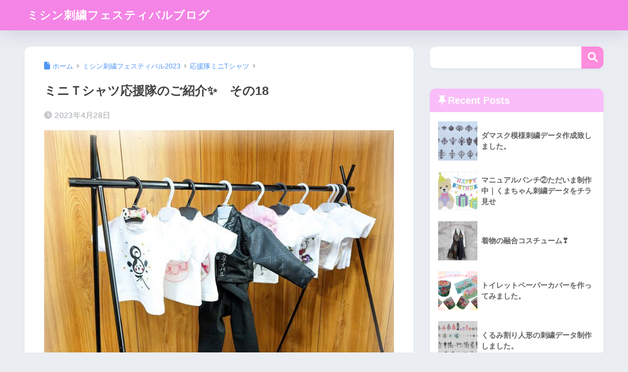

--- FILE ---
content_type: text/html; charset=UTF-8
request_url: https://misinsisyu.com/?p=10282
body_size: 20537
content:

<!DOCTYPE html>
<html lang="ja">
<head>
  <meta charset="utf-8">
  <meta http-equiv="X-UA-Compatible" content="IE=edge">
  <meta name="HandheldFriendly" content="True">
  <meta name="MobileOptimized" content="320">
  <meta name="viewport" content="width=device-width, initial-scale=1, viewport-fit=cover"/>
  <meta name="msapplication-TileColor" content="#ff8cdc">
  <meta name="theme-color" content="#ff8cdc">
  <link rel="pingback" href="https://misinsisyu.com/xmlrpc.php">
  <meta name='robots' content='index, follow, max-image-preview:large, max-snippet:-1, max-video-preview:-1' />

	<!-- This site is optimized with the Yoast SEO plugin v26.8 - https://yoast.com/product/yoast-seo-wordpress/ -->
	<title>ミニＴシャツ応援隊のご紹介✨　その18 - ミシン刺繍フェスティバルブログ</title>
	<link rel="canonical" href="https://misinsisyu.com/?p=10282" />
	<meta property="og:locale" content="ja_JP" />
	<meta property="og:type" content="article" />
	<meta property="og:title" content="ミニＴシャツ応援隊のご紹介✨　その18 - ミシン刺繍フェスティバルブログ" />
	<meta property="og:description" content="ミシン刺しゅうフェスティバルメンバーで お伝えしています。 この記事の担当は妄想大好き Ｅー刺繍工房　畔柳悦子(くろやなぎ　えつこ)です。 2023年4月28日金曜日 本日のご紹介は1名様♪♪ &nbsp; しまたにネー ..." />
	<meta property="og:url" content="https://misinsisyu.com/?p=10282" />
	<meta property="og:site_name" content="ミシン刺繍フェスティバルブログ" />
	<meta property="article:published_time" content="2023-04-28T02:30:22+00:00" />
	<meta property="article:modified_time" content="2023-04-28T02:46:15+00:00" />
	<meta property="og:image" content="http://misinsisyu.com/wp-content/uploads/2023/04/PXL_20230428_010230779.jpg" />
	<meta property="og:image:width" content="650" />
	<meta property="og:image:height" content="487" />
	<meta property="og:image:type" content="image/jpeg" />
	<meta name="author" content="misinsisyu" />
	<meta name="twitter:card" content="summary_large_image" />
	<meta name="twitter:label1" content="執筆者" />
	<meta name="twitter:data1" content="misinsisyu" />
	<script type="application/ld+json" class="yoast-schema-graph">{"@context":"https://schema.org","@graph":[{"@type":"Article","@id":"https://misinsisyu.com/?p=10282#article","isPartOf":{"@id":"https://misinsisyu.com/?p=10282"},"author":{"name":"misinsisyu","@id":"https://misinsisyu.com/#/schema/person/d3c242e338fce4d712a1ce5e052745eb"},"headline":"ミニＴシャツ応援隊のご紹介✨　その18","datePublished":"2023-04-28T02:30:22+00:00","dateModified":"2023-04-28T02:46:15+00:00","mainEntityOfPage":{"@id":"https://misinsisyu.com/?p=10282"},"wordCount":52,"commentCount":0,"image":{"@id":"https://misinsisyu.com/?p=10282#primaryimage"},"thumbnailUrl":"https://misinsisyu.com/wp-content/uploads/2023/04/PXL_20230428_010230779.jpg","articleSection":["応援隊ミニTシャツ"],"inLanguage":"ja","potentialAction":[{"@type":"CommentAction","name":"Comment","target":["https://misinsisyu.com/?p=10282#respond"]}]},{"@type":"WebPage","@id":"https://misinsisyu.com/?p=10282","url":"https://misinsisyu.com/?p=10282","name":"ミニＴシャツ応援隊のご紹介✨　その18 - ミシン刺繍フェスティバルブログ","isPartOf":{"@id":"https://misinsisyu.com/#website"},"primaryImageOfPage":{"@id":"https://misinsisyu.com/?p=10282#primaryimage"},"image":{"@id":"https://misinsisyu.com/?p=10282#primaryimage"},"thumbnailUrl":"https://misinsisyu.com/wp-content/uploads/2023/04/PXL_20230428_010230779.jpg","datePublished":"2023-04-28T02:30:22+00:00","dateModified":"2023-04-28T02:46:15+00:00","author":{"@id":"https://misinsisyu.com/#/schema/person/d3c242e338fce4d712a1ce5e052745eb"},"breadcrumb":{"@id":"https://misinsisyu.com/?p=10282#breadcrumb"},"inLanguage":"ja","potentialAction":[{"@type":"ReadAction","target":["https://misinsisyu.com/?p=10282"]}]},{"@type":"ImageObject","inLanguage":"ja","@id":"https://misinsisyu.com/?p=10282#primaryimage","url":"https://misinsisyu.com/wp-content/uploads/2023/04/PXL_20230428_010230779.jpg","contentUrl":"https://misinsisyu.com/wp-content/uploads/2023/04/PXL_20230428_010230779.jpg","width":650,"height":487},{"@type":"BreadcrumbList","@id":"https://misinsisyu.com/?p=10282#breadcrumb","itemListElement":[{"@type":"ListItem","position":1,"name":"ホーム","item":"https://misinsisyu.com/"},{"@type":"ListItem","position":2,"name":"ミニＴシャツ応援隊のご紹介✨　その18"}]},{"@type":"WebSite","@id":"https://misinsisyu.com/#website","url":"https://misinsisyu.com/","name":"ミシン刺繍フェスティバルブログ","description":"ミシン刺繍を愛する人々のサイト","potentialAction":[{"@type":"SearchAction","target":{"@type":"EntryPoint","urlTemplate":"https://misinsisyu.com/?s={search_term_string}"},"query-input":{"@type":"PropertyValueSpecification","valueRequired":true,"valueName":"search_term_string"}}],"inLanguage":"ja"},{"@type":"Person","@id":"https://misinsisyu.com/#/schema/person/d3c242e338fce4d712a1ce5e052745eb","name":"misinsisyu","image":{"@type":"ImageObject","inLanguage":"ja","@id":"https://misinsisyu.com/#/schema/person/image/","url":"https://secure.gravatar.com/avatar/b96843a10b256dd6261e5ae965e54e749f87a286d9d25b1a0cb27fab9de524cd?s=96&d=mm&r=g","contentUrl":"https://secure.gravatar.com/avatar/b96843a10b256dd6261e5ae965e54e749f87a286d9d25b1a0cb27fab9de524cd?s=96&d=mm&r=g","caption":"misinsisyu"},"sameAs":["http://misinsisyu.com"],"url":"https://misinsisyu.com/?author=1"}]}</script>
	<!-- / Yoast SEO plugin. -->


<link rel='dns-prefetch' href='//stats.wp.com' />
<link rel='dns-prefetch' href='//fonts.googleapis.com' />
<link rel='dns-prefetch' href='//use.fontawesome.com' />
<link rel="alternate" type="application/rss+xml" title="ミシン刺繍フェスティバルブログ &raquo; フィード" href="https://misinsisyu.com/?feed=rss2" />
<link rel="alternate" type="application/rss+xml" title="ミシン刺繍フェスティバルブログ &raquo; コメントフィード" href="https://misinsisyu.com/?feed=comments-rss2" />
<link rel="alternate" title="oEmbed (JSON)" type="application/json+oembed" href="https://misinsisyu.com/index.php?rest_route=%2Foembed%2F1.0%2Fembed&#038;url=https%3A%2F%2Fmisinsisyu.com%2F%3Fp%3D10282" />
<link rel="alternate" title="oEmbed (XML)" type="text/xml+oembed" href="https://misinsisyu.com/index.php?rest_route=%2Foembed%2F1.0%2Fembed&#038;url=https%3A%2F%2Fmisinsisyu.com%2F%3Fp%3D10282&#038;format=xml" />
<style id='wp-img-auto-sizes-contain-inline-css' type='text/css'>
img:is([sizes=auto i],[sizes^="auto," i]){contain-intrinsic-size:3000px 1500px}
/*# sourceURL=wp-img-auto-sizes-contain-inline-css */
</style>
<link rel='stylesheet' id='jetpack_related-posts-css' href='https://misinsisyu.com/wp-content/plugins/jetpack/modules/related-posts/related-posts.css' type='text/css' media='all' />
<link rel='stylesheet' id='sng-stylesheet-css' href='https://misinsisyu.com/wp-content/themes/sango-theme/style.css?version=3.11.3' type='text/css' media='all' />
<link rel='stylesheet' id='sng-option-css' href='https://misinsisyu.com/wp-content/themes/sango-theme/entry-option.css?version=3.11.3' type='text/css' media='all' />
<link rel='stylesheet' id='sng-old-css-css' href='https://misinsisyu.com/wp-content/themes/sango-theme/style-old.css?version=3.11.3' type='text/css' media='all' />
<link rel='stylesheet' id='sango_theme_gutenberg-style-css' href='https://misinsisyu.com/wp-content/themes/sango-theme/library/gutenberg/dist/build/style-blocks.css?version=3.11.3' type='text/css' media='all' />
<style id='sango_theme_gutenberg-style-inline-css' type='text/css'>
:root{--sgb-main-color:#ff8cdc;--sgb-pastel-color:#d5c4ed;--sgb-accent-color:#ffb36b;--sgb-widget-title-color:#ffffff;--sgb-widget-title-bg-color:#f9bdf9;--sgb-bg-color:#eaedf2;--wp--preset--color--sango-main:var(--sgb-main-color);--wp--preset--color--sango-pastel:var(--sgb-pastel-color);--wp--preset--color--sango-accent:var(--sgb-accent-color)}
/*# sourceURL=sango_theme_gutenberg-style-inline-css */
</style>
<link rel='stylesheet' id='sng-googlefonts-css' href='https://fonts.googleapis.com/css?family=Quicksand%3A500%2C700&#038;display=swap' type='text/css' media='all' />
<link rel='stylesheet' id='sng-fontawesome-css' href='https://use.fontawesome.com/releases/v6.1.1/css/all.css' type='text/css' media='all' />
<style id='wp-emoji-styles-inline-css' type='text/css'>

	img.wp-smiley, img.emoji {
		display: inline !important;
		border: none !important;
		box-shadow: none !important;
		height: 1em !important;
		width: 1em !important;
		margin: 0 0.07em !important;
		vertical-align: -0.1em !important;
		background: none !important;
		padding: 0 !important;
	}
/*# sourceURL=wp-emoji-styles-inline-css */
</style>
<link rel='stylesheet' id='wp-block-library-css' href='https://misinsisyu.com/wp-includes/css/dist/block-library/style.min.css?ver=6.9' type='text/css' media='all' />
<link rel='stylesheet' id='mediaelement-css' href='https://misinsisyu.com/wp-includes/js/mediaelement/mediaelementplayer-legacy.min.css?ver=4.2.17' type='text/css' media='all' />
<link rel='stylesheet' id='wp-mediaelement-css' href='https://misinsisyu.com/wp-includes/js/mediaelement/wp-mediaelement.min.css?ver=6.9' type='text/css' media='all' />
<style id='jetpack-sharing-buttons-style-inline-css' type='text/css'>
.jetpack-sharing-buttons__services-list{display:flex;flex-direction:row;flex-wrap:wrap;gap:0;list-style-type:none;margin:5px;padding:0}.jetpack-sharing-buttons__services-list.has-small-icon-size{font-size:12px}.jetpack-sharing-buttons__services-list.has-normal-icon-size{font-size:16px}.jetpack-sharing-buttons__services-list.has-large-icon-size{font-size:24px}.jetpack-sharing-buttons__services-list.has-huge-icon-size{font-size:36px}@media print{.jetpack-sharing-buttons__services-list{display:none!important}}.editor-styles-wrapper .wp-block-jetpack-sharing-buttons{gap:0;padding-inline-start:0}ul.jetpack-sharing-buttons__services-list.has-background{padding:1.25em 2.375em}
/*# sourceURL=https://misinsisyu.com/wp-content/plugins/jetpack/_inc/blocks/sharing-buttons/view.css */
</style>
<style id='global-styles-inline-css' type='text/css'>
:root{--wp--preset--aspect-ratio--square: 1;--wp--preset--aspect-ratio--4-3: 4/3;--wp--preset--aspect-ratio--3-4: 3/4;--wp--preset--aspect-ratio--3-2: 3/2;--wp--preset--aspect-ratio--2-3: 2/3;--wp--preset--aspect-ratio--16-9: 16/9;--wp--preset--aspect-ratio--9-16: 9/16;--wp--preset--color--black: #000000;--wp--preset--color--cyan-bluish-gray: #abb8c3;--wp--preset--color--white: #ffffff;--wp--preset--color--pale-pink: #f78da7;--wp--preset--color--vivid-red: #cf2e2e;--wp--preset--color--luminous-vivid-orange: #ff6900;--wp--preset--color--luminous-vivid-amber: #fcb900;--wp--preset--color--light-green-cyan: #7bdcb5;--wp--preset--color--vivid-green-cyan: #00d084;--wp--preset--color--pale-cyan-blue: #8ed1fc;--wp--preset--color--vivid-cyan-blue: #0693e3;--wp--preset--color--vivid-purple: #9b51e0;--wp--preset--color--sango-main: var(--sgb-main-color);--wp--preset--color--sango-pastel: var(--sgb-pastel-color);--wp--preset--color--sango-accent: var(--sgb-accent-color);--wp--preset--color--sango-blue: #009EF3;--wp--preset--color--sango-orange: #ffb36b;--wp--preset--color--sango-red: #f88080;--wp--preset--color--sango-green: #90d581;--wp--preset--color--sango-black: #333;--wp--preset--color--sango-gray: gray;--wp--preset--color--sango-silver: whitesmoke;--wp--preset--color--sango-light-blue: #b4e0fa;--wp--preset--color--sango-light-red: #ffebeb;--wp--preset--color--sango-light-orange: #fff9e6;--wp--preset--color--custom-1: rgba(250, 0, 225, 0.12);--wp--preset--gradient--vivid-cyan-blue-to-vivid-purple: linear-gradient(135deg,rgb(6,147,227) 0%,rgb(155,81,224) 100%);--wp--preset--gradient--light-green-cyan-to-vivid-green-cyan: linear-gradient(135deg,rgb(122,220,180) 0%,rgb(0,208,130) 100%);--wp--preset--gradient--luminous-vivid-amber-to-luminous-vivid-orange: linear-gradient(135deg,rgb(252,185,0) 0%,rgb(255,105,0) 100%);--wp--preset--gradient--luminous-vivid-orange-to-vivid-red: linear-gradient(135deg,rgb(255,105,0) 0%,rgb(207,46,46) 100%);--wp--preset--gradient--very-light-gray-to-cyan-bluish-gray: linear-gradient(135deg,rgb(238,238,238) 0%,rgb(169,184,195) 100%);--wp--preset--gradient--cool-to-warm-spectrum: linear-gradient(135deg,rgb(74,234,220) 0%,rgb(151,120,209) 20%,rgb(207,42,186) 40%,rgb(238,44,130) 60%,rgb(251,105,98) 80%,rgb(254,248,76) 100%);--wp--preset--gradient--blush-light-purple: linear-gradient(135deg,rgb(255,206,236) 0%,rgb(152,150,240) 100%);--wp--preset--gradient--blush-bordeaux: linear-gradient(135deg,rgb(254,205,165) 0%,rgb(254,45,45) 50%,rgb(107,0,62) 100%);--wp--preset--gradient--luminous-dusk: linear-gradient(135deg,rgb(255,203,112) 0%,rgb(199,81,192) 50%,rgb(65,88,208) 100%);--wp--preset--gradient--pale-ocean: linear-gradient(135deg,rgb(255,245,203) 0%,rgb(182,227,212) 50%,rgb(51,167,181) 100%);--wp--preset--gradient--electric-grass: linear-gradient(135deg,rgb(202,248,128) 0%,rgb(113,206,126) 100%);--wp--preset--gradient--midnight: linear-gradient(135deg,rgb(2,3,129) 0%,rgb(40,116,252) 100%);--wp--preset--font-size--small: 13px;--wp--preset--font-size--medium: 20px;--wp--preset--font-size--large: 36px;--wp--preset--font-size--x-large: 42px;--wp--preset--font-family--default: "Helvetica", "Arial", "Hiragino Kaku Gothic ProN", "Hiragino Sans", YuGothic, "Yu Gothic", "メイリオ", Meiryo, sans-serif;--wp--preset--font-family--notosans: "Noto Sans JP", var(--wp--preset--font-family--default);--wp--preset--font-family--mplusrounded: "M PLUS Rounded 1c", var(--wp--preset--font-family--default);--wp--preset--font-family--dfont: "Quicksand", var(--wp--preset--font-family--default);--wp--preset--spacing--20: 0.44rem;--wp--preset--spacing--30: 0.67rem;--wp--preset--spacing--40: 1rem;--wp--preset--spacing--50: 1.5rem;--wp--preset--spacing--60: 2.25rem;--wp--preset--spacing--70: 3.38rem;--wp--preset--spacing--80: 5.06rem;--wp--preset--shadow--natural: 6px 6px 9px rgba(0, 0, 0, 0.2);--wp--preset--shadow--deep: 12px 12px 50px rgba(0, 0, 0, 0.4);--wp--preset--shadow--sharp: 6px 6px 0px rgba(0, 0, 0, 0.2);--wp--preset--shadow--outlined: 6px 6px 0px -3px rgb(255, 255, 255), 6px 6px rgb(0, 0, 0);--wp--preset--shadow--crisp: 6px 6px 0px rgb(0, 0, 0);--wp--custom--wrap--width: 92%;--wp--custom--wrap--default-width: 800px;--wp--custom--wrap--content-width: 1180px;--wp--custom--wrap--max-width: var(--wp--custom--wrap--content-width);--wp--custom--wrap--side: 30%;--wp--custom--wrap--gap: 2em;--wp--custom--wrap--mobile--padding: 16px;--wp--custom--shadow--large: 0 16px 30px -7px rgba(0, 12, 66, 0.15 );--wp--custom--shadow--large-hover: 0 40px 50px -16px rgba(0, 12, 66, 0.2 );--wp--custom--shadow--medium: 0 6px 13px -3px rgba(0, 12, 66, 0.1), 0 0px 1px rgba(0,30,100, 0.1 );--wp--custom--shadow--medium-hover: 0 12px 45px -9px rgb(0 0 0 / 23%);--wp--custom--shadow--solid: 0 1px 2px 0 rgba(24, 44, 84, 0.1), 0 1px 3px 1px rgba(24, 44, 84, 0.1);--wp--custom--shadow--solid-hover: 0 2px 4px 0 rgba(24, 44, 84, 0.1), 0 2px 8px 0 rgba(24, 44, 84, 0.1);--wp--custom--shadow--small: 0 2px 4px #4385bb12;--wp--custom--rounded--medium: 12px;--wp--custom--rounded--small: 6px;--wp--custom--widget--padding-horizontal: 18px;--wp--custom--widget--padding-vertical: 6px;--wp--custom--widget--icon-margin: 6px;--wp--custom--widget--gap: 2.5em;--wp--custom--entry--gap: 1.5rem;--wp--custom--entry--gap-mobile: 1rem;--wp--custom--entry--border-color: #eaedf2;--wp--custom--animation--fade-in: fadeIn 0.7s ease 0s 1 normal;--wp--custom--animation--header: fadeHeader 1s ease 0s 1 normal;--wp--custom--transition--default: 0.3s ease-in-out;--wp--custom--totop--opacity: 0.6;--wp--custom--totop--right: 18px;--wp--custom--totop--bottom: 20px;--wp--custom--totop--mobile--right: 16px;--wp--custom--totop--mobile--bottom: 10px;--wp--custom--toc--button--opacity: 0.6;--wp--custom--footer--column-gap: 40px;}:root { --wp--style--global--content-size: 900px;--wp--style--global--wide-size: 980px; }:where(body) { margin: 0; }.wp-site-blocks > .alignleft { float: left; margin-right: 2em; }.wp-site-blocks > .alignright { float: right; margin-left: 2em; }.wp-site-blocks > .aligncenter { justify-content: center; margin-left: auto; margin-right: auto; }:where(.wp-site-blocks) > * { margin-block-start: 1.5rem; margin-block-end: 0; }:where(.wp-site-blocks) > :first-child { margin-block-start: 0; }:where(.wp-site-blocks) > :last-child { margin-block-end: 0; }:root { --wp--style--block-gap: 1.5rem; }:root :where(.is-layout-flow) > :first-child{margin-block-start: 0;}:root :where(.is-layout-flow) > :last-child{margin-block-end: 0;}:root :where(.is-layout-flow) > *{margin-block-start: 1.5rem;margin-block-end: 0;}:root :where(.is-layout-constrained) > :first-child{margin-block-start: 0;}:root :where(.is-layout-constrained) > :last-child{margin-block-end: 0;}:root :where(.is-layout-constrained) > *{margin-block-start: 1.5rem;margin-block-end: 0;}:root :where(.is-layout-flex){gap: 1.5rem;}:root :where(.is-layout-grid){gap: 1.5rem;}.is-layout-flow > .alignleft{float: left;margin-inline-start: 0;margin-inline-end: 2em;}.is-layout-flow > .alignright{float: right;margin-inline-start: 2em;margin-inline-end: 0;}.is-layout-flow > .aligncenter{margin-left: auto !important;margin-right: auto !important;}.is-layout-constrained > .alignleft{float: left;margin-inline-start: 0;margin-inline-end: 2em;}.is-layout-constrained > .alignright{float: right;margin-inline-start: 2em;margin-inline-end: 0;}.is-layout-constrained > .aligncenter{margin-left: auto !important;margin-right: auto !important;}.is-layout-constrained > :where(:not(.alignleft):not(.alignright):not(.alignfull)){max-width: var(--wp--style--global--content-size);margin-left: auto !important;margin-right: auto !important;}.is-layout-constrained > .alignwide{max-width: var(--wp--style--global--wide-size);}body .is-layout-flex{display: flex;}.is-layout-flex{flex-wrap: wrap;align-items: center;}.is-layout-flex > :is(*, div){margin: 0;}body .is-layout-grid{display: grid;}.is-layout-grid > :is(*, div){margin: 0;}body{font-family: var(--sgb-font-family);padding-top: 0px;padding-right: 0px;padding-bottom: 0px;padding-left: 0px;}a:where(:not(.wp-element-button)){text-decoration: underline;}:root :where(.wp-element-button, .wp-block-button__link){background-color: #32373c;border-width: 0;color: #fff;font-family: inherit;font-size: inherit;font-style: inherit;font-weight: inherit;letter-spacing: inherit;line-height: inherit;padding-top: calc(0.667em + 2px);padding-right: calc(1.333em + 2px);padding-bottom: calc(0.667em + 2px);padding-left: calc(1.333em + 2px);text-decoration: none;text-transform: inherit;}.has-black-color{color: var(--wp--preset--color--black) !important;}.has-cyan-bluish-gray-color{color: var(--wp--preset--color--cyan-bluish-gray) !important;}.has-white-color{color: var(--wp--preset--color--white) !important;}.has-pale-pink-color{color: var(--wp--preset--color--pale-pink) !important;}.has-vivid-red-color{color: var(--wp--preset--color--vivid-red) !important;}.has-luminous-vivid-orange-color{color: var(--wp--preset--color--luminous-vivid-orange) !important;}.has-luminous-vivid-amber-color{color: var(--wp--preset--color--luminous-vivid-amber) !important;}.has-light-green-cyan-color{color: var(--wp--preset--color--light-green-cyan) !important;}.has-vivid-green-cyan-color{color: var(--wp--preset--color--vivid-green-cyan) !important;}.has-pale-cyan-blue-color{color: var(--wp--preset--color--pale-cyan-blue) !important;}.has-vivid-cyan-blue-color{color: var(--wp--preset--color--vivid-cyan-blue) !important;}.has-vivid-purple-color{color: var(--wp--preset--color--vivid-purple) !important;}.has-sango-main-color{color: var(--wp--preset--color--sango-main) !important;}.has-sango-pastel-color{color: var(--wp--preset--color--sango-pastel) !important;}.has-sango-accent-color{color: var(--wp--preset--color--sango-accent) !important;}.has-sango-blue-color{color: var(--wp--preset--color--sango-blue) !important;}.has-sango-orange-color{color: var(--wp--preset--color--sango-orange) !important;}.has-sango-red-color{color: var(--wp--preset--color--sango-red) !important;}.has-sango-green-color{color: var(--wp--preset--color--sango-green) !important;}.has-sango-black-color{color: var(--wp--preset--color--sango-black) !important;}.has-sango-gray-color{color: var(--wp--preset--color--sango-gray) !important;}.has-sango-silver-color{color: var(--wp--preset--color--sango-silver) !important;}.has-sango-light-blue-color{color: var(--wp--preset--color--sango-light-blue) !important;}.has-sango-light-red-color{color: var(--wp--preset--color--sango-light-red) !important;}.has-sango-light-orange-color{color: var(--wp--preset--color--sango-light-orange) !important;}.has-custom-1-color{color: var(--wp--preset--color--custom-1) !important;}.has-black-background-color{background-color: var(--wp--preset--color--black) !important;}.has-cyan-bluish-gray-background-color{background-color: var(--wp--preset--color--cyan-bluish-gray) !important;}.has-white-background-color{background-color: var(--wp--preset--color--white) !important;}.has-pale-pink-background-color{background-color: var(--wp--preset--color--pale-pink) !important;}.has-vivid-red-background-color{background-color: var(--wp--preset--color--vivid-red) !important;}.has-luminous-vivid-orange-background-color{background-color: var(--wp--preset--color--luminous-vivid-orange) !important;}.has-luminous-vivid-amber-background-color{background-color: var(--wp--preset--color--luminous-vivid-amber) !important;}.has-light-green-cyan-background-color{background-color: var(--wp--preset--color--light-green-cyan) !important;}.has-vivid-green-cyan-background-color{background-color: var(--wp--preset--color--vivid-green-cyan) !important;}.has-pale-cyan-blue-background-color{background-color: var(--wp--preset--color--pale-cyan-blue) !important;}.has-vivid-cyan-blue-background-color{background-color: var(--wp--preset--color--vivid-cyan-blue) !important;}.has-vivid-purple-background-color{background-color: var(--wp--preset--color--vivid-purple) !important;}.has-sango-main-background-color{background-color: var(--wp--preset--color--sango-main) !important;}.has-sango-pastel-background-color{background-color: var(--wp--preset--color--sango-pastel) !important;}.has-sango-accent-background-color{background-color: var(--wp--preset--color--sango-accent) !important;}.has-sango-blue-background-color{background-color: var(--wp--preset--color--sango-blue) !important;}.has-sango-orange-background-color{background-color: var(--wp--preset--color--sango-orange) !important;}.has-sango-red-background-color{background-color: var(--wp--preset--color--sango-red) !important;}.has-sango-green-background-color{background-color: var(--wp--preset--color--sango-green) !important;}.has-sango-black-background-color{background-color: var(--wp--preset--color--sango-black) !important;}.has-sango-gray-background-color{background-color: var(--wp--preset--color--sango-gray) !important;}.has-sango-silver-background-color{background-color: var(--wp--preset--color--sango-silver) !important;}.has-sango-light-blue-background-color{background-color: var(--wp--preset--color--sango-light-blue) !important;}.has-sango-light-red-background-color{background-color: var(--wp--preset--color--sango-light-red) !important;}.has-sango-light-orange-background-color{background-color: var(--wp--preset--color--sango-light-orange) !important;}.has-custom-1-background-color{background-color: var(--wp--preset--color--custom-1) !important;}.has-black-border-color{border-color: var(--wp--preset--color--black) !important;}.has-cyan-bluish-gray-border-color{border-color: var(--wp--preset--color--cyan-bluish-gray) !important;}.has-white-border-color{border-color: var(--wp--preset--color--white) !important;}.has-pale-pink-border-color{border-color: var(--wp--preset--color--pale-pink) !important;}.has-vivid-red-border-color{border-color: var(--wp--preset--color--vivid-red) !important;}.has-luminous-vivid-orange-border-color{border-color: var(--wp--preset--color--luminous-vivid-orange) !important;}.has-luminous-vivid-amber-border-color{border-color: var(--wp--preset--color--luminous-vivid-amber) !important;}.has-light-green-cyan-border-color{border-color: var(--wp--preset--color--light-green-cyan) !important;}.has-vivid-green-cyan-border-color{border-color: var(--wp--preset--color--vivid-green-cyan) !important;}.has-pale-cyan-blue-border-color{border-color: var(--wp--preset--color--pale-cyan-blue) !important;}.has-vivid-cyan-blue-border-color{border-color: var(--wp--preset--color--vivid-cyan-blue) !important;}.has-vivid-purple-border-color{border-color: var(--wp--preset--color--vivid-purple) !important;}.has-sango-main-border-color{border-color: var(--wp--preset--color--sango-main) !important;}.has-sango-pastel-border-color{border-color: var(--wp--preset--color--sango-pastel) !important;}.has-sango-accent-border-color{border-color: var(--wp--preset--color--sango-accent) !important;}.has-sango-blue-border-color{border-color: var(--wp--preset--color--sango-blue) !important;}.has-sango-orange-border-color{border-color: var(--wp--preset--color--sango-orange) !important;}.has-sango-red-border-color{border-color: var(--wp--preset--color--sango-red) !important;}.has-sango-green-border-color{border-color: var(--wp--preset--color--sango-green) !important;}.has-sango-black-border-color{border-color: var(--wp--preset--color--sango-black) !important;}.has-sango-gray-border-color{border-color: var(--wp--preset--color--sango-gray) !important;}.has-sango-silver-border-color{border-color: var(--wp--preset--color--sango-silver) !important;}.has-sango-light-blue-border-color{border-color: var(--wp--preset--color--sango-light-blue) !important;}.has-sango-light-red-border-color{border-color: var(--wp--preset--color--sango-light-red) !important;}.has-sango-light-orange-border-color{border-color: var(--wp--preset--color--sango-light-orange) !important;}.has-custom-1-border-color{border-color: var(--wp--preset--color--custom-1) !important;}.has-vivid-cyan-blue-to-vivid-purple-gradient-background{background: var(--wp--preset--gradient--vivid-cyan-blue-to-vivid-purple) !important;}.has-light-green-cyan-to-vivid-green-cyan-gradient-background{background: var(--wp--preset--gradient--light-green-cyan-to-vivid-green-cyan) !important;}.has-luminous-vivid-amber-to-luminous-vivid-orange-gradient-background{background: var(--wp--preset--gradient--luminous-vivid-amber-to-luminous-vivid-orange) !important;}.has-luminous-vivid-orange-to-vivid-red-gradient-background{background: var(--wp--preset--gradient--luminous-vivid-orange-to-vivid-red) !important;}.has-very-light-gray-to-cyan-bluish-gray-gradient-background{background: var(--wp--preset--gradient--very-light-gray-to-cyan-bluish-gray) !important;}.has-cool-to-warm-spectrum-gradient-background{background: var(--wp--preset--gradient--cool-to-warm-spectrum) !important;}.has-blush-light-purple-gradient-background{background: var(--wp--preset--gradient--blush-light-purple) !important;}.has-blush-bordeaux-gradient-background{background: var(--wp--preset--gradient--blush-bordeaux) !important;}.has-luminous-dusk-gradient-background{background: var(--wp--preset--gradient--luminous-dusk) !important;}.has-pale-ocean-gradient-background{background: var(--wp--preset--gradient--pale-ocean) !important;}.has-electric-grass-gradient-background{background: var(--wp--preset--gradient--electric-grass) !important;}.has-midnight-gradient-background{background: var(--wp--preset--gradient--midnight) !important;}.has-small-font-size{font-size: var(--wp--preset--font-size--small) !important;}.has-medium-font-size{font-size: var(--wp--preset--font-size--medium) !important;}.has-large-font-size{font-size: var(--wp--preset--font-size--large) !important;}.has-x-large-font-size{font-size: var(--wp--preset--font-size--x-large) !important;}.has-default-font-family{font-family: var(--wp--preset--font-family--default) !important;}.has-notosans-font-family{font-family: var(--wp--preset--font-family--notosans) !important;}.has-mplusrounded-font-family{font-family: var(--wp--preset--font-family--mplusrounded) !important;}.has-dfont-font-family{font-family: var(--wp--preset--font-family--dfont) !important;}
:root :where(.wp-block-button .wp-block-button__link){background-color: var(--wp--preset--color--sango-main);border-radius: var(--wp--custom--rounded--medium);color: #fff;font-size: 18px;font-weight: 600;padding-top: 0.4em;padding-right: 1.3em;padding-bottom: 0.4em;padding-left: 1.3em;}
:root :where(.wp-block-pullquote){font-size: 1.5em;line-height: 1.6;}
/*# sourceURL=global-styles-inline-css */
</style>
<script type="text/javascript" id="jetpack_related-posts-js-extra">
/* <![CDATA[ */
var related_posts_js_options = {"post_heading":"h4"};
//# sourceURL=jetpack_related-posts-js-extra
/* ]]> */
</script>
<script type="text/javascript" src="https://misinsisyu.com/wp-content/plugins/jetpack/_inc/build/related-posts/related-posts.min.js" id="jetpack_related-posts-js"></script>
<script type="text/javascript" src="https://misinsisyu.com/wp-includes/js/jquery/jquery.min.js?ver=3.7.1" id="jquery-core-js"></script>
<script type="text/javascript" src="https://misinsisyu.com/wp-includes/js/jquery/jquery-migrate.min.js?ver=3.4.1" id="jquery-migrate-js"></script>
<link rel="https://api.w.org/" href="https://misinsisyu.com/index.php?rest_route=/" /><link rel="alternate" title="JSON" type="application/json" href="https://misinsisyu.com/index.php?rest_route=/wp/v2/posts/10282" /><link rel="EditURI" type="application/rsd+xml" title="RSD" href="https://misinsisyu.com/xmlrpc.php?rsd" />
<link rel='shortlink' href='https://misinsisyu.com/?p=10282' />
	<style>img#wpstats{display:none}</style>
		<meta property="og:title" content="ミニＴシャツ応援隊のご紹介✨　その18" />
<meta property="og:description" content="ミシン刺しゅうフェスティバルメンバーで お伝えしています。 この記事の担当は妄想大好き Ｅー刺繍工房　畔柳悦子(くろやなぎ　えつこ)です。 2023年4月28日金曜日 本日のご紹介は1名様♪♪ &nbsp; しまたにネー ... " />
<meta property="og:type" content="article" />
<meta property="og:url" content="https://misinsisyu.com/?p=10282" />
<meta property="og:image" content="https://misinsisyu.com/wp-content/uploads/2023/04/PXL_20230428_010230779.jpg" />
<meta name="thumbnail" content="https://misinsisyu.com/wp-content/uploads/2023/04/PXL_20230428_010230779.jpg" />
<meta property="og:site_name" content="ミシン刺繍フェスティバルブログ" />
<meta name="twitter:card" content="summary_large_image" />
<style> a{color:#4f96f6}.header, .drawer__title{background-color:#f484e5}#logo a{color:#FFF}.desktop-nav li a , .mobile-nav li a, #drawer__open, .header-search__open, .drawer__title{color:#ffffff}.drawer__title__close span, .drawer__title__close span:before{background:#ffffff}.desktop-nav li:after{background:#ffffff}.mobile-nav .current-menu-item{border-bottom-color:#ffffff}.widgettitle, .sidebar .wp-block-group h2, .drawer .wp-block-group h2{color:#ffffff;background-color:#f9bdf9}#footer-menu a, .copyright{color:#ffffff}#footer-menu{background-color:#f484e5}.footer{background-color:#e0e4eb}.footer, .footer a, .footer .widget ul li a{color:#3c3c3c}body{font-size:96%}@media only screen and (min-width:481px){body{font-size:104%}}@media only screen and (min-width:1030px){body{font-size:104%}}.totop{background:#009EF3}.header-info a{color:#FFF;background:linear-gradient(95deg, #738bff, #85e3ec)}.fixed-menu ul{background:#FFF}.fixed-menu a{color:#a2a7ab}.fixed-menu .current-menu-item a, .fixed-menu ul li a.active{color:#009EF3}.post-tab{background:#FFF}.post-tab > div{color:#a7a7a7}body{--sgb-font-family:var(--wp--preset--font-family--default)}#fixed_sidebar{top:0px}:target{scroll-margin-top:0px}.Threads:before{background-image:url("https://misinsisyu.com/wp-content/themes/sango-theme/library/images/threads.svg")}.profile-sns li .Threads:before{background-image:url("https://misinsisyu.com/wp-content/themes/sango-theme/library/images/threads-outline.svg")}.X:before, .follow-x::before{background-image:url("https://misinsisyu.com/wp-content/themes/sango-theme/library/images/x-circle.svg")}</style></head>
<body class="wp-singular post-template-default single single-post postid-10282 single-format-standard wp-theme-sango-theme fa5">
    <div id="container" class="container"> 
  			<header class="header
			">
				<div id="inner-header" class="inner-header wrap">
		<div id="logo" class="logo header-logo h1 dfont">
	<a href="https://misinsisyu.com/" class="header-logo__link">
				ミシン刺繍フェスティバルブログ	</a>
	</div>
	<div class="header-search">
		<input type="checkbox" class="header-search__input" id="header-search-input" onclick="document.querySelector('.header-search__modal .searchform__input').focus()">
	<label class="header-search__close" for="header-search-input"></label>
	<div class="header-search__modal">
	
<form role="search" method="get" class="searchform" action="https://misinsisyu.com/">
  <div>
    <input type="search" class="searchform__input" name="s" value="" placeholder="検索" />
    <button type="submit" class="searchform__submit" aria-label="検索"><i class="fas fa-search" aria-hidden="true"></i></button>
  </div>
</form>

	</div>
</div>	</div>
	</header>
		  <div id="content" class="content">
    <div id="inner-content" class="inner-content wrap cf">
      <main id="main">
                  <article id="entry" class="post-10282 post type-post status-publish format-standard has-post-thumbnail category-minit2023 entry">
            <header class="article-header entry-header">
	<nav id="breadcrumb" class="breadcrumb"><ul itemscope itemtype="http://schema.org/BreadcrumbList"><li itemprop="itemListElement" itemscope itemtype="http://schema.org/ListItem"><a href="https://misinsisyu.com" itemprop="item"><span itemprop="name">ホーム</span></a><meta itemprop="position" content="1" /></li><li itemprop="itemListElement" itemscope itemtype="http://schema.org/ListItem"><a href="https://misinsisyu.com/?cat=95" itemprop="item"><span itemprop="name">ミシン刺繍フェスティバル2023</span></a><meta itemprop="position" content="2" /></li><li itemprop="itemListElement" itemscope itemtype="http://schema.org/ListItem"><a href="https://misinsisyu.com/?cat=98" itemprop="item"><span itemprop="name">応援隊ミニTシャツ</span></a><meta itemprop="position" content="3" /></li></ul></nav>		<h1 class="entry-title single-title">ミニＴシャツ応援隊のご紹介✨　その18</h1>
		<div class="entry-meta vcard">
	<time class="pubdate entry-time" itemprop="datePublished" datetime="2023-04-28">2023年4月28日</time>	</div>
		<p class="post-thumbnail"><img width="650" height="487" src="https://misinsisyu.com/wp-content/uploads/2023/04/PXL_20230428_010230779.jpg" class="attachment-thumb-940 size-thumb-940 wp-post-image" alt="" decoding="async" fetchpriority="high" srcset="https://misinsisyu.com/wp-content/uploads/2023/04/PXL_20230428_010230779.jpg 650w, https://misinsisyu.com/wp-content/uploads/2023/04/PXL_20230428_010230779-300x225.jpg 300w" sizes="(max-width: 650px) 100vw, 650px" /></p>
			</header>
<section class="entry-content">
	<div class="widget_text sponsored"><div class="textwidget custom-html-widget"></div></div><p>ミシン刺しゅうフェスティバルメンバーで<br />
お伝えしています。</p>
<p>この記事の担当は妄想大好き<br />
Ｅー刺繍工房　畔柳悦子(くろやなぎ　えつこ)です。</p>
<p>2023年4月28日金曜日</p>
<p>本日のご紹介は1名様♪♪</p>
<p>&nbsp;</p>
<p><span class="keiko_red"><b><img decoding="async" class="emoji" role="img" draggable="false" src="https://s.w.org/images/core/emoji/14.0.0/svg/1f380.svg" alt="🎀"> しまたにネーム様</b></span><span class="keiko_red"><strong>の</strong><strong>ミニTシャツ&nbsp;<img decoding="async" class="emoji" role="img" draggable="false" src="https://s.w.org/images/core/emoji/14.0.0/svg/1f380.svg" alt="🎀"></strong></span></p>
<p>今回のご紹介は、島谷ネームさま♡</p>
<p>イラストレーターの<a href="https://www.instagram.com/yuuka.illust/?hl=ja" target="_blank" rel="noopener">『原田ゆうかさん(yuuka.illust)』</a>が</p>
<p>描かれた物を刺繍にさせて頂いたとの事♡</p>
<p>原田ゆうか様には報告&amp;許可済みとの事^^</p>
<p>丁寧に、ご報告も頂いて、ミニTシャツ応援隊の素敵な</p>
<p><span class="big"><strong>ミシン刺繍でワクワク増し増しの心境です♡</strong></span></p>
<p><img decoding="async" class="alignnone size-full wp-image-10285" src="http://misinsisyu.com/wp-content/uploads/2023/04/フェス2-3.jpg" alt="" width="650" height="487" srcset="https://misinsisyu.com/wp-content/uploads/2023/04/フェス2-3.jpg 650w, https://misinsisyu.com/wp-content/uploads/2023/04/フェス2-3-300x225.jpg 300w" sizes="(max-width: 650px) 100vw, 650px"></p>
<p>可愛い～♡</p>
<p><img decoding="async" class="alignnone size-full wp-image-10286" src="http://misinsisyu.com/wp-content/uploads/2023/04/フェス3-3.jpg" alt="" width="591" height="485" srcset="https://misinsisyu.com/wp-content/uploads/2023/04/フェス3-3.jpg 591w, https://misinsisyu.com/wp-content/uploads/2023/04/フェス3-3-300x246.jpg 300w" sizes="(max-width: 591px) 100vw, 591px"></p>
<p>背中にも<span class="red"><strong>「ふぇすてぃばる2023」</strong></span>とカラフルな色の組み合わせで</p>
<p>ミシン刺繍表現されて、勘亭流かな???</p>
<p>とっても素敵なフォント刺繍ですね^^</p>
<p>&nbsp;</p>
<p><img loading="lazy" decoding="async" class="alignnone size-full wp-image-10284" src="http://misinsisyu.com/wp-content/uploads/2023/04/フェス1-3.jpg" alt="" width="600" height="450" srcset="https://misinsisyu.com/wp-content/uploads/2023/04/フェス1-3.jpg 600w, https://misinsisyu.com/wp-content/uploads/2023/04/フェス1-3-300x225.jpg 300w" sizes="auto, (max-width: 600px) 100vw, 600px"></p>
<p><span class="big red"><strong>♡ 楽 (*´▽｀*) 楽 ♡</strong></span></p>
<p>&nbsp;</p>
<p><img loading="lazy" decoding="async" class="alignnone size-full wp-image-10283" src="http://misinsisyu.com/wp-content/uploads/2023/04/PXL_20230428_010230779.jpg" alt="" width="650" height="487" srcset="https://misinsisyu.com/wp-content/uploads/2023/04/PXL_20230428_010230779.jpg 650w, https://misinsisyu.com/wp-content/uploads/2023/04/PXL_20230428_010230779-300x225.jpg 300w" sizes="auto, (max-width: 650px) 100vw, 650px"></p>
<p>素敵な応援隊のミニTシャツが並んで</p>
<p>仲間が増えて、ワクワクです。</p>
<p>&nbsp;</p>
<p>素敵な栞も頂いて、</p>
<p>入院中に本も持って行く予定なので、</p>
<p>素敵なしおりもお守り代わりに持って行きます^^</p>
<p>温かいお手紙にウルウルしてしまいました。</p>
<p>&nbsp;</p>
<p><span class="big" style="color: #ff00ff;"><strong>入園入学のシーズンのネーム刺繍屋さんは、</strong></span></p>
<p><span class="big" style="color: #ff00ff;"><strong>鬼の様な忙しさというのは、</strong></span></p>
<p><span class="big" style="color: #ff00ff;"><strong>私も刺繍屋で働いていた経験が有るので</strong></span></p>
<p><span class="big" style="color: #ff00ff;"><strong>すんごーーく大変さが分かります!!!!!</strong></span></p>
<p><span class="big"><strong>お疲れ様でした🥰</strong></span></p>
<p>&nbsp;</p>
<p>忙しいピークが終わってからの</p>
<p>ミニTシャツ作りは、大変だったと思いますが、</p>
<p>とっても綺麗に刺繍が入って素敵です♡</p>
<p><strong><span class="red">『大阪の集いに勇気を出して参加しようと考え中』</span></strong>との事。</p>
<p>もうもう、是非是非、お会いして楽しめたら凄く良いなと思います。</p>
<p><span class="big"><strong><a href="https://www.instagram.com/shimatani_name/" target="_blank" rel="noopener">『shimatani_name様のInstagramはこちら』</a></strong></span></p>
<p>&nbsp;</p>
<p>ミシン刺繍で沢山のご縁が繋がると良いですね。</p>
<p>&nbsp;</p>
<p>&nbsp;</p>
<p>この先何が起こるか本当に</p>
<p>判らない世界に突入する予感が有りますが・・・</p>
<p><strong>大切な事は、自分の可能性を信じる事。</strong></p>
<p><span class="keiko_red"><strong>お金では買えない大切な価値も</strong></span></p>
<p><span class="keiko_red"><strong>世の中には沢山有ります。</strong></span></p>
<p>その中でも<strong>『信用』</strong>というものは、</p>
<p>お金では買えない財産になると私は思っています。</p>
<p>一つ一つの大切な事の積み重ねが</p>
<p>その人を形成する<strong>財産</strong>になると思っています^^</p>
<p>&nbsp;</p>
<p>ミシン刺繍のノウハウを知るのも大切だけど・・・</p>
<p>そのノウハウから、ミシン刺繍データを見ると</p>
<p>刺繍データに愛が有るか・・・</p>
<p>いい加減に作って有るデータかを見て取れる時が有ります。</p>
<p>心を込めて、愛情いっぱいに作った作品には</p>
<p>その方の優しい魅力が溢れているものなんだなぁ～って</p>
<p>とても感じる事が有ります^^</p>
<p>&nbsp;</p>
<p><strong>一つ一つの作品に愛情たっぷり込めて作った作品には</strong></p>
<p><strong>ワクワクのオーラが醸し出されます(笑)</strong></p>
<p><strong>世の中には不思議な事がいっぱいです。</strong></p>
<p>&nbsp;</p>
<p>これからの時代を生き抜く為には、</p>
<p>知識だけでは無くて、経験値。</p>
<p>信頼のおける仲間。</p>
<p>紹介の得られる様に自分を磨く事も大事だと聞きました^^</p>
<p>&nbsp;</p>
<p><span class="red"><strong>『ミシン刺繍フェスティバル2023』</strong></span>は、</p>
<p><strong>人材の宝庫と呼ばれる様に✨</strong></p>
<p>ミシン刺繍を通して、作る楽しさを一緒に発信出来たら</p>
<p>一人では出来ない発信が、みんなの力を合わせて</p>
<p>大きな発信になると良いですよね^^</p>
<p>&nbsp;</p>
<p>今日の島谷ネームさんの作品は</p>
<p>イラストレーターさんの素敵なデザインを</p>
<p>ミシン刺繍に表現するという技術も</p>
<p>一つのスキルです。</p>
<p>イラストレータ―さんとのコラボで</p>
<p>素敵な作品が生まれたんです。</p>
<p>&nbsp;</p>
<p><span class="big"><strong>凄いよね。</strong></span></p>
<p>&nbsp;</p>
<p>自分一人では出来ない事も、</p>
<p><span class="keiko_red"><strong>コラボする事で掛け算が生まれるんです✨</strong></span></p>
<p><strong>美しいデザイン×ミシン刺繍の技術の芸術作品です♡</strong></p>
<p>素敵な可能性は掛け算をする事で</p>
<p>無限の可能性が広がる素敵な参考例ですよね💖</p>
<p>&nbsp;</p>
<p>&nbsp;</p>
<p><strong>こうやって、みんなで、</strong></p>
<p><strong>素敵を褒め合える文化が生まれます様に✨</strong></p>
<p>&nbsp;</p>
<p><span class="big" style="color: #ff00ff;"><strong>沢山の素敵な掛け算を学べば、</strong></span></p>
<p><span class="big" style="color: #ff00ff;"><strong>みんなそれぞれの素敵が掛け合わされて</strong></span></p>
<p><span class="big" style="color: #ff00ff;"><strong>無限の可能性が広がるです!!</strong></span></p>
<p><span class="big" style="color: #ff00ff;"><strong>＼(#´▽｀)人(´▽｀#)ノ💖</strong></span></p>
<p>&nbsp;</p>
<p>&nbsp;</p>
<p>今日は、みんなで<span class="big keiko_red"><strong>掛け算の学び</strong></span>を致しましたです(笑)</p>
<p>&nbsp;</p>
<p><span class="big keiko_red"><strong>みんなで掛け算マスターになるですよっ!!!</strong></span></p>
<p>(笑)</p>
<p>&nbsp;</p>
<p>&nbsp;</p>
<p>名古屋の集いもまだまだ募集中です。</p>
<p>&nbsp;</p>
<p><a href="https://6yh7y.hp.peraichi.com/" target="_blank" rel="noopener noreferrer"><strong>『ミシン刺繍のつどい in 名古屋参加お申し込みフォームはこちら』</strong></a></p>
<p>5月21日の名古屋の集いまでには、</p>
<p>体調を整え、参加しようと思っています^^</p>
<p>是非是非、一緒に楽しみましょう✨</p>
<p>&nbsp;</p>
<p>&nbsp;</p>
<p>&nbsp;</p>
<p>&nbsp;</p>
<p><a href="https://peraichi.com/landing_pages/view/misin-festival" target="_blank" rel="noopener"><img loading="lazy" decoding="async" class="size-full wp-image-9451 alignleft" src="http://misinsisyu.com/wp-content/uploads/2023/03/%E3%83%9F%E3%82%B7%E3%83%B3%E5%88%BA%E7%B9%8D%E3%83%95%E3%82%A7%E3%82%B9%E3%83%86%E3%82%A3%E3%83%90%E3%83%AB2023.png" sizes="auto, (max-width: 600px) 100vw, 600px" srcset="https://misinsisyu.com/wp-content/uploads/2023/03/ミシン刺繍フェスティバル2023.png 600w, https://misinsisyu.com/wp-content/uploads/2023/03/ミシン刺繍フェスティバル2023-300x100.png 300w" alt="" width="600" height="200"></a></p>
<p>&nbsp;</p>
<p>&nbsp;</p>
<p>&nbsp;</p>
<p>&nbsp;</p>
<p>&nbsp;</p>
<p>&nbsp;</p>
<p>&nbsp;</p>
<p><strong>本日の記事は、妄想大好き</strong></p>
<p><strong>Ｅー刺繍工房　畔柳悦子(くろやなぎ　えつこ)でした。</strong></p>
<p>&nbsp;</p>
<div>
<p><img decoding="async" class="emoji" draggable="false" src="https://s.w.org/images/core/emoji/11.2.0/svg/1f4bf.svg" alt="💿">　<img decoding="async" class="emoji" draggable="false" src="https://s.w.org/images/core/emoji/11.2.0/svg/1f4bf.svg" alt="💿">　<img decoding="async" class="emoji" draggable="false" src="https://s.w.org/images/core/emoji/11.2.0/svg/1f4bf.svg" alt="💿">　<img decoding="async" class="emoji" draggable="false" src="https://s.w.org/images/core/emoji/11.2.0/svg/1f4bf.svg" alt="💿">　<img decoding="async" class="emoji" draggable="false" src="https://s.w.org/images/core/emoji/11.2.0/svg/1f4bf.svg" alt="💿">　<img decoding="async" class="emoji" draggable="false" src="https://s.w.org/images/core/emoji/11.2.0/svg/1f4bf.svg" alt="💿"></p>
<p><a href="https://eshisyu.com/" target="_blank" rel="noopener"><strong>『Ｅー刺繍工房のHPはこちら』</strong></a></p>
<div id="title" class="style-scope ytd-watch-metadata"></div>
<p>&nbsp;</p>
<p><span class="embed-youtube"><iframe loading="lazy" class="youtube-player" src="https://www.youtube.com/embed/r2_8fiz60_I?version=3&amp;rel=1&amp;fs=1&amp;autohide=2&amp;showsearch=0&amp;showinfo=1&amp;iv_load_policy=1&amp;wmode=transparent" width="640" height="360" allowfullscreen="allowfullscreen" data-mce-fragment="1"></iframe></span></p>
<p>&nbsp;</p>
<p><iframe loading="lazy" class="wp-embedded-content" title="“『日本の伝統刺繍モチーフ集』ブルー表紙　(Japanese traditional embroidery motifs)” — E-刺繍工房" src="https://eshisyu.com/product/%e3%80%8e%e6%97%a5%e6%9c%ac%e3%81%ae%e4%bc%9d%e7%b5%b1%e5%88%ba%e7%b9%8d%e3%83%a2%e3%83%81%e3%83%bc%e3%83%95%e9%9b%86%e3%80%8f%e3%83%96%e3%83%ab%e3%83%bc%e8%a1%a8%e7%b4%99%e3%80%80japanese-traditiona/embed#?secret=S6gwMHeQkY" width="500" height="201" frameborder="0" marginwidth="0" marginheight="0" scrolling="no" sandbox="allow-scripts" data-secret="S6gwMHeQkY" data-mce-fragment="1"></iframe></p>
<p><img decoding="async" class="emoji" draggable="false" src="https://s.w.org/images/core/emoji/11.2.0/svg/1f4bf.svg" alt="💿">　<img decoding="async" class="emoji" draggable="false" src="https://s.w.org/images/core/emoji/11.2.0/svg/1f4bf.svg" alt="💿">　<img decoding="async" class="emoji" draggable="false" src="https://s.w.org/images/core/emoji/11.2.0/svg/1f4bf.svg" alt="💿">　<img decoding="async" class="emoji" draggable="false" src="https://s.w.org/images/core/emoji/11.2.0/svg/1f4bf.svg" alt="💿">　<img decoding="async" class="emoji" draggable="false" src="https://s.w.org/images/core/emoji/11.2.0/svg/1f4bf.svg" alt="💿">　<img decoding="async" class="emoji" draggable="false" src="https://s.w.org/images/core/emoji/11.2.0/svg/1f4bf.svg" alt="💿">　<img decoding="async" class="emoji" draggable="false" src="https://s.w.org/images/core/emoji/11.2.0/svg/1f4bf.svg" alt="💿"></p>
</div>
<p>&nbsp;</p>

<div id='jp-relatedposts' class='jp-relatedposts' >
	
</div><div class="widget_text sponsored"><div class="textwidget custom-html-widget"></div></div></section>
<footer class="article-footer">
	<aside>
	<div class="footer-contents">
						<div class="sns-btn
			">
		<span class="sns-btn__title dfont">SHARE</span>		<ul>
			<li class="tw sns-btn__item">
		<a href="https://twitter.com/intent/tweet?url=https%3A%2F%2Fmisinsisyu.com%2F%3Fp%3D10282&text=%E3%83%9F%E3%83%8B%EF%BC%B4%E3%82%B7%E3%83%A3%E3%83%84%E5%BF%9C%E6%8F%B4%E9%9A%8A%E3%81%AE%E3%81%94%E7%B4%B9%E4%BB%8B%E2%9C%A8%E3%80%80%E3%81%9D%E3%81%AE18%EF%BD%9C%E3%83%9F%E3%82%B7%E3%83%B3%E5%88%BA%E7%B9%8D%E3%83%95%E3%82%A7%E3%82%B9%E3%83%86%E3%82%A3%E3%83%90%E3%83%AB%E3%83%96%E3%83%AD%E3%82%B0" target="_blank" rel="nofollow noopener noreferrer" aria-label="Xでシェアする">
		<img alt="" src="https://misinsisyu.com/wp-content/themes/sango-theme/library/images/x.svg">
		<span class="share_txt">ポスト</span>
		</a>
			</li>
					<li class="fb sns-btn__item">
		<a href="https://www.facebook.com/share.php?u=https%3A%2F%2Fmisinsisyu.com%2F%3Fp%3D10282" target="_blank" rel="nofollow noopener noreferrer" aria-label="Facebookでシェアする">
		<i class="fab fa-facebook" aria-hidden="true"></i>		<span class="share_txt">シェア</span>
		</a>
			</li>
					<li class="hatebu sns-btn__item">
		<a href="http://b.hatena.ne.jp/add?mode=confirm&url=https%3A%2F%2Fmisinsisyu.com%2F%3Fp%3D10282&title=%E3%83%9F%E3%83%8B%EF%BC%B4%E3%82%B7%E3%83%A3%E3%83%84%E5%BF%9C%E6%8F%B4%E9%9A%8A%E3%81%AE%E3%81%94%E7%B4%B9%E4%BB%8B%E2%9C%A8%E3%80%80%E3%81%9D%E3%81%AE18%EF%BD%9C%E3%83%9F%E3%82%B7%E3%83%B3%E5%88%BA%E7%B9%8D%E3%83%95%E3%82%A7%E3%82%B9%E3%83%86%E3%82%A3%E3%83%90%E3%83%AB%E3%83%96%E3%83%AD%E3%82%B0" target="_blank" rel="nofollow noopener noreferrer" aria-label="はてブでブックマークする">
		<i class="fa fa-hatebu" aria-hidden="true"></i>
		<span class="share_txt">はてブ</span>
		</a>
			</li>
					<li class="line sns-btn__item">
		<a href="https://social-plugins.line.me/lineit/share?url=https%3A%2F%2Fmisinsisyu.com%2F%3Fp%3D10282&text=%E3%83%9F%E3%83%8B%EF%BC%B4%E3%82%B7%E3%83%A3%E3%83%84%E5%BF%9C%E6%8F%B4%E9%9A%8A%E3%81%AE%E3%81%94%E7%B4%B9%E4%BB%8B%E2%9C%A8%E3%80%80%E3%81%9D%E3%81%AE18%EF%BD%9C%E3%83%9F%E3%82%B7%E3%83%B3%E5%88%BA%E7%B9%8D%E3%83%95%E3%82%A7%E3%82%B9%E3%83%86%E3%82%A3%E3%83%90%E3%83%AB%E3%83%96%E3%83%AD%E3%82%B0" target="_blank" rel="nofollow noopener noreferrer" aria-label="LINEでシェアする">
					<i class="fab fa-line" aria-hidden="true"></i>
				<span class="share_txt share_txt_line dfont">LINE</span>
		</a>
	</li>
				</ul>
	</div>
							<div class="footer-meta dfont">
						<p class="footer-meta_title">CATEGORY :</p>
				<ul class="post-categories">
	<li><a href="https://misinsisyu.com/?cat=98" rel="category">応援隊ミニTシャツ</a></li></ul>								</div>
												<div class="related-posts type_a no_slide"><ul>	<li>
	<a href="https://misinsisyu.com/?p=11219">
		<figure class="rlmg">
		<img src="https://misinsisyu.com/wp-content/uploads/2023/06/2306091-520x300.jpg" width="520" height="300" alt="ミニＴシャツ応援隊のご紹介✨　その23" loading="lazy">
		</figure>
		<div class="rep">
		<p>ミニＴシャツ応援隊のご紹介✨　その23</p>
					</div>
	</a>
	</li>
				<li>
	<a href="https://misinsisyu.com/?p=9349">
		<figure class="rlmg">
		<img src="https://misinsisyu.com/wp-content/uploads/2023/03/IMG_9229-520x300.jpg" width="520" height="300" alt="ミニＴシャツ応援隊のご紹介✨　その13" loading="lazy">
		</figure>
		<div class="rep">
		<p>ミニＴシャツ応援隊のご紹介✨　その13</p>
					</div>
	</a>
	</li>
				<li>
	<a href="https://misinsisyu.com/?p=8770">
		<figure class="rlmg">
		<img src="https://misinsisyu.com/wp-content/uploads/2023/02/IMG_8510-520x300.jpg" width="520" height="300" alt="ミニＴシャツ応援隊のご紹介✨　その8" loading="lazy">
		</figure>
		<div class="rep">
		<p>ミニＴシャツ応援隊のご紹介✨　その8</p>
					</div>
	</a>
	</li>
				<li>
	<a href="https://misinsisyu.com/?p=10623">
		<figure class="rlmg">
		<img src="https://misinsisyu.com/wp-content/uploads/2023/05/PXL_20230514_065416192-520x300.jpg" width="520" height="300" alt="ミニＴシャツ応援隊のご紹介✨　その20" loading="lazy">
		</figure>
		<div class="rep">
		<p>ミニＴシャツ応援隊のご紹介✨　その20</p>
					</div>
	</a>
	</li>
				<li>
	<a href="https://misinsisyu.com/?p=8923">
		<figure class="rlmg">
		<img src="https://misinsisyu.com/wp-content/uploads/2023/02/IMG_8687-520x300.jpg" width="520" height="300" alt="ミニＴシャツ応援隊のご紹介✨　その10" loading="lazy">
		</figure>
		<div class="rep">
		<p>ミニＴシャツ応援隊のご紹介✨　その10</p>
					</div>
	</a>
	</li>
				<li>
	<a href="https://misinsisyu.com/?p=8389">
		<figure class="rlmg">
		<img src="https://misinsisyu.com/wp-content/uploads/2023/01/IMG_8041-520x300.jpg" width="520" height="300" alt="ミニＴシャツ応援隊のご紹介✨　その3" loading="lazy">
		</figure>
		<div class="rep">
		<p>ミニＴシャツ応援隊のご紹介✨　その3</p>
					</div>
	</a>
	</li>
			</ul></div>	</div>
		</aside>
</footer><div id="comments">
			<div id="respond" class="comment-respond">
		<h3 id="reply-title" class="comment-reply-title">コメントを残す <small><a rel="nofollow" id="cancel-comment-reply-link" href="/?p=10282#respond" style="display:none;">コメントをキャンセル</a></small></h3><form action="https://misinsisyu.com/wp-comments-post.php" method="post" id="commentform" class="comment-form"><p class="comment-notes"><span id="email-notes">メールアドレスが公開されることはありません。</span> <span class="required-field-message"><span class="required">※</span> が付いている欄は必須項目です</span></p><p class="comment-form-comment"><label for="comment">コメント <span class="required">※</span></label> <textarea id="comment" name="comment" cols="45" rows="8" maxlength="65525" required></textarea></p><p class="comment-form-author"><label for="author">名前 <span class="required">※</span></label> <input id="author" name="author" type="text" value="" size="30" maxlength="245" autocomplete="name" required /></p>
<p class="comment-form-email"><label for="email">メール <span class="required">※</span></label> <input id="email" name="email" type="email" value="" size="30" maxlength="100" aria-describedby="email-notes" autocomplete="email" required /></p>
<p class="comment-form-url"><label for="url">サイト</label> <input id="url" name="url" type="url" value="" size="30" maxlength="200" autocomplete="url" /></p>
<p class="comment-form-cookies-consent"><input id="wp-comment-cookies-consent" name="wp-comment-cookies-consent" type="checkbox" value="yes" /> <label for="wp-comment-cookies-consent">次回のコメントで使用するためブラウザーに自分の名前、メールアドレス、サイトを保存する。</label></p>
<p><img src="http://misinsisyu.com/wp-content/siteguard/1083911017.png" alt="CAPTCHA"></p><p><label for="siteguard_captcha">上に表示された文字を入力してください。</label><br /><input type="text" name="siteguard_captcha" id="siteguard_captcha" class="input" value="" size="10" aria-required="true" /><input type="hidden" name="siteguard_captcha_prefix" id="siteguard_captcha_prefix" value="1083911017" /></p><p class="form-submit"><input name="submit" type="submit" id="submit" class="submit" value="コメントを送信" /> <input type='hidden' name='comment_post_ID' value='10282' id='comment_post_ID' />
<input type='hidden' name='comment_parent' id='comment_parent' value='0' />
</p></form>	</div><!-- #respond -->
	</div>
<script type="application/ld+json">{"@context":"http://schema.org","@type":"Article","mainEntityOfPage":"https://misinsisyu.com/?p=10282","headline":"ミニＴシャツ応援隊のご紹介✨　その18","image":{"@type":"ImageObject","url":"https://misinsisyu.com/wp-content/uploads/2023/04/PXL_20230428_010230779.jpg","width":650,"height":487},"datePublished":"2023-04-28T11:30:22+0900","dateModified":"2023-04-28T11:46:15+0900","author":{"@type":"Person","name":"misinsisyu","url":"http://misinsisyu.com"},"publisher":{"@type":"Organization","name":"","logo":{"@type":"ImageObject","url":""}},"description":"ミシン刺しゅうフェスティバルメンバーで お伝えしています。 この記事の担当は妄想大好き Ｅー刺繍工房　畔柳悦子(くろやなぎ　えつこ)です。 2023年4月28日金曜日 本日のご紹介は1名様♪♪ &nbsp; しまたにネー ... "}</script>            </article>
            <div class="prnx_box">
		<a href="https://misinsisyu.com/?p=9892" class="prnx pr">
		<p><i class="fas fa-angle-left" aria-hidden="true"></i> 前の記事</p>
		<div class="prnx_tb">
					<figure><img width="160" height="160" src="https://misinsisyu.com/wp-content/uploads/2023/04/87E8D55B-DDD8-450E-BEAC-1667FC7413A3-e1682596974169-160x160.png" class="attachment-thumb-160 size-thumb-160 wp-post-image" alt="" decoding="async" loading="lazy" srcset="https://misinsisyu.com/wp-content/uploads/2023/04/87E8D55B-DDD8-450E-BEAC-1667FC7413A3-e1682596974169-160x160.png 160w, https://misinsisyu.com/wp-content/uploads/2023/04/87E8D55B-DDD8-450E-BEAC-1667FC7413A3-e1682596974169-300x300.png 300w, https://misinsisyu.com/wp-content/uploads/2023/04/87E8D55B-DDD8-450E-BEAC-1667FC7413A3-e1682596974169-150x150.png 150w, https://misinsisyu.com/wp-content/uploads/2023/04/87E8D55B-DDD8-450E-BEAC-1667FC7413A3-e1682596974169.png 600w" sizes="auto, (max-width: 160px) 100vw, 160px" /></figure>
		  
		<span class="prev-next__text">スマホポーチ作りました❣️</span>
		</div>
	</a>
				<a href="https://misinsisyu.com/?p=10242" class="prnx nx">
		<p>次の記事 <i class="fas fa-angle-right" aria-hidden="true"></i></p>
		<div class="prnx_tb">
		<span class="prev-next__text">モリココ♡ミニTシャツのご紹介</span>
					<figure><img width="160" height="160" src="https://misinsisyu.com/wp-content/uploads/2023/04/ワードプレス使用IMG_E2771-160x160.jpg" class="attachment-thumb-160 size-thumb-160 wp-post-image" alt="" decoding="async" loading="lazy" srcset="https://misinsisyu.com/wp-content/uploads/2023/04/ワードプレス使用IMG_E2771-160x160.jpg 160w, https://misinsisyu.com/wp-content/uploads/2023/04/ワードプレス使用IMG_E2771-150x150.jpg 150w" sizes="auto, (max-width: 160px) 100vw, 160px" /></figure>
				</div>
	</a>
	</div>
                        </main>
        <div id="sidebar1" class="sidebar1 sidebar" role="complementary">
    <aside class="insidesp">
              <div id="notfix" class="normal-sidebar">
          <div id="block-2" class="widget widget_block widget_search"><form role="search" method="get" action="https://misinsisyu.com/" class="wp-block-search__button-outside wp-block-search__text-button wp-block-search"    ><label class="wp-block-search__label" for="wp-block-search__input-1" >検索</label><div class="wp-block-search__inside-wrapper" ><input class="wp-block-search__input" id="wp-block-search__input-1" placeholder="" value="" type="search" name="s" required /><button aria-label="検索" class="wp-block-search__button wp-element-button" type="submit" >検索</button></div></form></div><div id="recent-posts-5" class="widget widget_recent_entries"><h4 class="widgettitle has-fa-before">Recent Posts</h4>	<ul class="my-widget">
					<li>
		<a href="https://misinsisyu.com/?p=25418">
							<figure class="my-widget__img">
				<img width="160" height="160" src="https://misinsisyu.com/wp-content/uploads/2026/01/ダマスク模様の刺繍-160x160.jpg" alt="ダマスク模様刺繍データ作成致しました。" >
			</figure>
						<div class="my-widget__text">ダマスク模様刺繍データ作成致しました。				</div>
		</a>
		</li>
			<li>
		<a href="https://misinsisyu.com/?p=25391">
							<figure class="my-widget__img">
				<img width="160" height="160" src="https://misinsisyu.com/wp-content/uploads/2026/01/dd1-160x160.png" alt="マニュアルパンチ②ただいま制作中｜くまちゃん刺繍データをチラ見せ" >
			</figure>
						<div class="my-widget__text">マニュアルパンチ②ただいま制作中｜くまちゃん刺繍データをチラ見せ				</div>
		</a>
		</li>
			<li>
		<a href="https://misinsisyu.com/?p=25379">
							<figure class="my-widget__img">
				<img width="160" height="160" src="https://misinsisyu.com/wp-content/uploads/2026/01/Photoroom_20260119_102643-160x160.jpeg" alt="着物の融合コスチューム❣️" >
			</figure>
						<div class="my-widget__text">着物の融合コスチューム❣️				</div>
		</a>
		</li>
			<li>
		<a href="https://misinsisyu.com/?p=25368">
							<figure class="my-widget__img">
				<img width="160" height="160" src="https://misinsisyu.com/wp-content/uploads/2026/01/トイレットペーパーのカバー作ってみました-160x160.png" alt="トイレットペーパーカバーを作ってみました。" >
			</figure>
						<div class="my-widget__text">トイレットペーパーカバーを作ってみました。				</div>
		</a>
		</li>
			<li>
		<a href="https://misinsisyu.com/?p=25342">
							<figure class="my-widget__img">
				<img width="160" height="160" src="https://misinsisyu.com/wp-content/uploads/2026/01/くるみ割り人形-160x160.png" alt="くるみ割り人形の刺繍データ制作しました。" >
			</figure>
						<div class="my-widget__text">くるみ割り人形の刺繍データ制作しました。				</div>
		</a>
		</li>
		</ul>
			</div>			<div id="categories-6" class="widget widget_categories"><h4 class="widgettitle has-fa-before">カテゴリー</h4><form action="https://misinsisyu.com" method="get"><label class="screen-reader-text" for="cat">カテゴリー</label><select  name='cat' id='cat' class='postform'>
	<option value='-1'>カテゴリーを選択</option>
	<option class="level-0" value="1">Uncategorized&nbsp;&nbsp;(16)</option>
	<option class="level-0" value="97">イベント案内&nbsp;&nbsp;(20)</option>
	<option class="level-0" value="16">お知らせ&nbsp;&nbsp;(85)</option>
	<option class="level-0" value="7">ハッシュタグキャンペーン&nbsp;&nbsp;(1)</option>
	<option class="level-0" value="8">ひみつの合言葉について&nbsp;&nbsp;(3)</option>
	<option class="level-0" value="4">ブログその他&nbsp;&nbsp;(493)</option>
	<option class="level-0" value="10">ミシン刺しゅうコンテスト&nbsp;&nbsp;(51)</option>
	<option class="level-0" value="116">ミシン刺しゅうコンテスト2023&nbsp;&nbsp;(31)</option>
	<option class="level-0" value="12">ミシン刺しゅう資材&nbsp;&nbsp;(52)</option>
	<option class="level-0" value="18">ミシン刺繍のアイデア&nbsp;&nbsp;(145)</option>
	<option class="level-0" value="5">ミシン刺繍フェスティバル2021&nbsp;&nbsp;(53)</option>
	<option class="level-0" value="95">ミシン刺繍フェスティバル2023&nbsp;&nbsp;(67)</option>
	<option class="level-0" value="14">ミシン刺繍を仕事にしたい方&nbsp;&nbsp;(33)</option>
	<option class="level-0" value="15">ミシン刺繍を学ぶ&nbsp;&nbsp;(119)</option>
	<option class="level-0" value="13">ミシン刺繍作品や刺繍データ&nbsp;&nbsp;(313)</option>
	<option class="level-0" value="6">協賛品ご紹介&nbsp;&nbsp;(12)</option>
	<option class="level-0" value="99">参加賞の刺繍データ&nbsp;&nbsp;(20)</option>
	<option class="level-0" value="98">応援隊ミニTシャツ&nbsp;&nbsp;(36)</option>
	<option class="level-0" value="9">突撃となりのミシン屋さん&nbsp;&nbsp;(4)</option>
</select>
</form><script type="text/javascript">
/* <![CDATA[ */

( ( dropdownId ) => {
	const dropdown = document.getElementById( dropdownId );
	function onSelectChange() {
		setTimeout( () => {
			if ( 'escape' === dropdown.dataset.lastkey ) {
				return;
			}
			if ( dropdown.value && parseInt( dropdown.value ) > 0 && dropdown instanceof HTMLSelectElement ) {
				dropdown.parentElement.submit();
			}
		}, 250 );
	}
	function onKeyUp( event ) {
		if ( 'Escape' === event.key ) {
			dropdown.dataset.lastkey = 'escape';
		} else {
			delete dropdown.dataset.lastkey;
		}
	}
	function onClick() {
		delete dropdown.dataset.lastkey;
	}
	dropdown.addEventListener( 'keyup', onKeyUp );
	dropdown.addEventListener( 'click', onClick );
	dropdown.addEventListener( 'change', onSelectChange );
})( "cat" );

//# sourceURL=WP_Widget_Categories%3A%3Awidget
/* ]]> */
</script>
</div><div id="archives-6" class="widget widget_archive"><h4 class="widgettitle has-fa-before">アーカイブ</h4>		<label class="screen-reader-text" for="archives-dropdown-6">アーカイブ</label>
		<select id="archives-dropdown-6" name="archive-dropdown">
			
			<option value="">月を選択</option>
				<option value='https://misinsisyu.com/?m=202601'> 2026年1月 </option>
	<option value='https://misinsisyu.com/?m=202512'> 2025年12月 </option>
	<option value='https://misinsisyu.com/?m=202511'> 2025年11月 </option>
	<option value='https://misinsisyu.com/?m=202510'> 2025年10月 </option>
	<option value='https://misinsisyu.com/?m=202509'> 2025年9月 </option>
	<option value='https://misinsisyu.com/?m=202508'> 2025年8月 </option>
	<option value='https://misinsisyu.com/?m=202507'> 2025年7月 </option>
	<option value='https://misinsisyu.com/?m=202506'> 2025年6月 </option>
	<option value='https://misinsisyu.com/?m=202505'> 2025年5月 </option>
	<option value='https://misinsisyu.com/?m=202504'> 2025年4月 </option>
	<option value='https://misinsisyu.com/?m=202503'> 2025年3月 </option>
	<option value='https://misinsisyu.com/?m=202502'> 2025年2月 </option>
	<option value='https://misinsisyu.com/?m=202501'> 2025年1月 </option>
	<option value='https://misinsisyu.com/?m=202412'> 2024年12月 </option>
	<option value='https://misinsisyu.com/?m=202411'> 2024年11月 </option>
	<option value='https://misinsisyu.com/?m=202410'> 2024年10月 </option>
	<option value='https://misinsisyu.com/?m=202409'> 2024年9月 </option>
	<option value='https://misinsisyu.com/?m=202408'> 2024年8月 </option>
	<option value='https://misinsisyu.com/?m=202407'> 2024年7月 </option>
	<option value='https://misinsisyu.com/?m=202406'> 2024年6月 </option>
	<option value='https://misinsisyu.com/?m=202405'> 2024年5月 </option>
	<option value='https://misinsisyu.com/?m=202404'> 2024年4月 </option>
	<option value='https://misinsisyu.com/?m=202403'> 2024年3月 </option>
	<option value='https://misinsisyu.com/?m=202402'> 2024年2月 </option>
	<option value='https://misinsisyu.com/?m=202401'> 2024年1月 </option>
	<option value='https://misinsisyu.com/?m=202312'> 2023年12月 </option>
	<option value='https://misinsisyu.com/?m=202311'> 2023年11月 </option>
	<option value='https://misinsisyu.com/?m=202310'> 2023年10月 </option>
	<option value='https://misinsisyu.com/?m=202309'> 2023年9月 </option>
	<option value='https://misinsisyu.com/?m=202308'> 2023年8月 </option>
	<option value='https://misinsisyu.com/?m=202307'> 2023年7月 </option>
	<option value='https://misinsisyu.com/?m=202306'> 2023年6月 </option>
	<option value='https://misinsisyu.com/?m=202305'> 2023年5月 </option>
	<option value='https://misinsisyu.com/?m=202304'> 2023年4月 </option>
	<option value='https://misinsisyu.com/?m=202303'> 2023年3月 </option>
	<option value='https://misinsisyu.com/?m=202302'> 2023年2月 </option>
	<option value='https://misinsisyu.com/?m=202301'> 2023年1月 </option>
	<option value='https://misinsisyu.com/?m=202212'> 2022年12月 </option>
	<option value='https://misinsisyu.com/?m=202211'> 2022年11月 </option>
	<option value='https://misinsisyu.com/?m=202210'> 2022年10月 </option>
	<option value='https://misinsisyu.com/?m=202209'> 2022年9月 </option>
	<option value='https://misinsisyu.com/?m=202208'> 2022年8月 </option>
	<option value='https://misinsisyu.com/?m=202207'> 2022年7月 </option>
	<option value='https://misinsisyu.com/?m=202206'> 2022年6月 </option>
	<option value='https://misinsisyu.com/?m=202205'> 2022年5月 </option>
	<option value='https://misinsisyu.com/?m=202204'> 2022年4月 </option>
	<option value='https://misinsisyu.com/?m=202203'> 2022年3月 </option>
	<option value='https://misinsisyu.com/?m=202202'> 2022年2月 </option>
	<option value='https://misinsisyu.com/?m=202201'> 2022年1月 </option>
	<option value='https://misinsisyu.com/?m=202112'> 2021年12月 </option>
	<option value='https://misinsisyu.com/?m=202111'> 2021年11月 </option>
	<option value='https://misinsisyu.com/?m=202110'> 2021年10月 </option>
	<option value='https://misinsisyu.com/?m=202109'> 2021年9月 </option>

		</select>

			<script type="text/javascript">
/* <![CDATA[ */

( ( dropdownId ) => {
	const dropdown = document.getElementById( dropdownId );
	function onSelectChange() {
		setTimeout( () => {
			if ( 'escape' === dropdown.dataset.lastkey ) {
				return;
			}
			if ( dropdown.value ) {
				document.location.href = dropdown.value;
			}
		}, 250 );
	}
	function onKeyUp( event ) {
		if ( 'Escape' === event.key ) {
			dropdown.dataset.lastkey = 'escape';
		} else {
			delete dropdown.dataset.lastkey;
		}
	}
	function onClick() {
		delete dropdown.dataset.lastkey;
	}
	dropdown.addEventListener( 'keyup', onKeyUp );
	dropdown.addEventListener( 'click', onClick );
	dropdown.addEventListener( 'change', onSelectChange );
})( "archives-dropdown-6" );

//# sourceURL=WP_Widget_Archives%3A%3Awidget
/* ]]> */
</script>
</div>        </div>
                </aside>
  </div>
    </div>
  </div>
		<footer class="footer">
				<div id="footer-menu" class="footer-menu">
			<div>
			<a class="footer-menu__btn dfont" href="https://misinsisyu.com/"><i class="fas fa-home" aria-hidden="true"></i> HOME</a>
			</div>
			<nav>
										</nav>
			<p class="copyright dfont">
			&copy; 2026			ミシン刺繍フェスティバル実行委員会			All rights reserved.
			</p>
		</div>
		</footer>
		</div> <!-- id="container" -->
<script type="text/javascript" id="sango_theme_client-block-js-js-extra">
/* <![CDATA[ */
var sgb_client_options = {"site_url":"https://misinsisyu.com","is_logged_in":"","post_id":"10282","save_post_views":"","save_favorite_posts":""};
//# sourceURL=sango_theme_client-block-js-js-extra
/* ]]> */
</script>
<script type="text/javascript" src="https://misinsisyu.com/wp-content/themes/sango-theme/library/gutenberg/dist/client.build.js?version=3.11.3" id="sango_theme_client-block-js-js"></script>
<script type="text/javascript" src="https://misinsisyu.com/wp-includes/js/comment-reply.min.js?ver=6.9" id="comment-reply-js" async="async" data-wp-strategy="async" fetchpriority="low"></script>
<script type="text/javascript" id="jetpack-stats-js-before">
/* <![CDATA[ */
_stq = window._stq || [];
_stq.push([ "view", {"v":"ext","blog":"219831722","post":"10282","tz":"9","srv":"misinsisyu.com","j":"1:15.4"} ]);
_stq.push([ "clickTrackerInit", "219831722", "10282" ]);
//# sourceURL=jetpack-stats-js-before
/* ]]> */
</script>
<script type="text/javascript" src="https://stats.wp.com/e-202604.js" id="jetpack-stats-js" defer="defer" data-wp-strategy="defer"></script>
<script id="wp-emoji-settings" type="application/json">
{"baseUrl":"https://s.w.org/images/core/emoji/17.0.2/72x72/","ext":".png","svgUrl":"https://s.w.org/images/core/emoji/17.0.2/svg/","svgExt":".svg","source":{"concatemoji":"https://misinsisyu.com/wp-includes/js/wp-emoji-release.min.js?ver=6.9"}}
</script>
<script type="module">
/* <![CDATA[ */
/*! This file is auto-generated */
const a=JSON.parse(document.getElementById("wp-emoji-settings").textContent),o=(window._wpemojiSettings=a,"wpEmojiSettingsSupports"),s=["flag","emoji"];function i(e){try{var t={supportTests:e,timestamp:(new Date).valueOf()};sessionStorage.setItem(o,JSON.stringify(t))}catch(e){}}function c(e,t,n){e.clearRect(0,0,e.canvas.width,e.canvas.height),e.fillText(t,0,0);t=new Uint32Array(e.getImageData(0,0,e.canvas.width,e.canvas.height).data);e.clearRect(0,0,e.canvas.width,e.canvas.height),e.fillText(n,0,0);const a=new Uint32Array(e.getImageData(0,0,e.canvas.width,e.canvas.height).data);return t.every((e,t)=>e===a[t])}function p(e,t){e.clearRect(0,0,e.canvas.width,e.canvas.height),e.fillText(t,0,0);var n=e.getImageData(16,16,1,1);for(let e=0;e<n.data.length;e++)if(0!==n.data[e])return!1;return!0}function u(e,t,n,a){switch(t){case"flag":return n(e,"\ud83c\udff3\ufe0f\u200d\u26a7\ufe0f","\ud83c\udff3\ufe0f\u200b\u26a7\ufe0f")?!1:!n(e,"\ud83c\udde8\ud83c\uddf6","\ud83c\udde8\u200b\ud83c\uddf6")&&!n(e,"\ud83c\udff4\udb40\udc67\udb40\udc62\udb40\udc65\udb40\udc6e\udb40\udc67\udb40\udc7f","\ud83c\udff4\u200b\udb40\udc67\u200b\udb40\udc62\u200b\udb40\udc65\u200b\udb40\udc6e\u200b\udb40\udc67\u200b\udb40\udc7f");case"emoji":return!a(e,"\ud83e\u1fac8")}return!1}function f(e,t,n,a){let r;const o=(r="undefined"!=typeof WorkerGlobalScope&&self instanceof WorkerGlobalScope?new OffscreenCanvas(300,150):document.createElement("canvas")).getContext("2d",{willReadFrequently:!0}),s=(o.textBaseline="top",o.font="600 32px Arial",{});return e.forEach(e=>{s[e]=t(o,e,n,a)}),s}function r(e){var t=document.createElement("script");t.src=e,t.defer=!0,document.head.appendChild(t)}a.supports={everything:!0,everythingExceptFlag:!0},new Promise(t=>{let n=function(){try{var e=JSON.parse(sessionStorage.getItem(o));if("object"==typeof e&&"number"==typeof e.timestamp&&(new Date).valueOf()<e.timestamp+604800&&"object"==typeof e.supportTests)return e.supportTests}catch(e){}return null}();if(!n){if("undefined"!=typeof Worker&&"undefined"!=typeof OffscreenCanvas&&"undefined"!=typeof URL&&URL.createObjectURL&&"undefined"!=typeof Blob)try{var e="postMessage("+f.toString()+"("+[JSON.stringify(s),u.toString(),c.toString(),p.toString()].join(",")+"));",a=new Blob([e],{type:"text/javascript"});const r=new Worker(URL.createObjectURL(a),{name:"wpTestEmojiSupports"});return void(r.onmessage=e=>{i(n=e.data),r.terminate(),t(n)})}catch(e){}i(n=f(s,u,c,p))}t(n)}).then(e=>{for(const n in e)a.supports[n]=e[n],a.supports.everything=a.supports.everything&&a.supports[n],"flag"!==n&&(a.supports.everythingExceptFlag=a.supports.everythingExceptFlag&&a.supports[n]);var t;a.supports.everythingExceptFlag=a.supports.everythingExceptFlag&&!a.supports.flag,a.supports.everything||((t=a.source||{}).concatemoji?r(t.concatemoji):t.wpemoji&&t.twemoji&&(r(t.twemoji),r(t.wpemoji)))});
//# sourceURL=https://misinsisyu.com/wp-includes/js/wp-emoji-loader.min.js
/* ]]> */
</script>
<script>const sng={};sng.domReady=(fn)=>{document.addEventListener("DOMContentLoaded",fn);if(document.readyState==="interactive"||document.readyState==="complete"){fn();}};sng.fadeIn=(el,display="block")=>{if(el.classList.contains(display)){return;}
el.classList.add(display);function fadeInAnimationEnd(){el.removeEventListener('transitionend',fadeInAnimationEnd);};el.addEventListener('transitionend',fadeInAnimationEnd);requestAnimationFrame(()=>{el.classList.add('active');});};sng.fadeOut=(el,display="block")=>{if(!el.classList.contains('active')){return;}
el.classList.remove('active');function fadeOutAnimationEnd(){el.classList.remove(display);el.removeEventListener('transitionend',fadeOutAnimationEnd);};el.addEventListener('transitionend',fadeOutAnimationEnd);};sng.offsetTop=(el)=>{const rect=el.getBoundingClientRect();const scrollTop=window.pageYOffset||document.documentElement.scrollTop;const top=rect.top+scrollTop;return top};sng.wrapElement=(el,wrapper)=>{el.parentNode.insertBefore(wrapper,el);wrapper.appendChild(el);};sng.scrollTop=()=>{return window.pageYOffset||document.documentElement.scrollTop||document.body.scrollTop||0;};sng.domReady(()=>{fetch("https://misinsisyu.com/?rest_route=/sng/v1/page-count",{method:'POST',body:JSON.stringify({post_id:10282}),})});</script></body>
</html>
